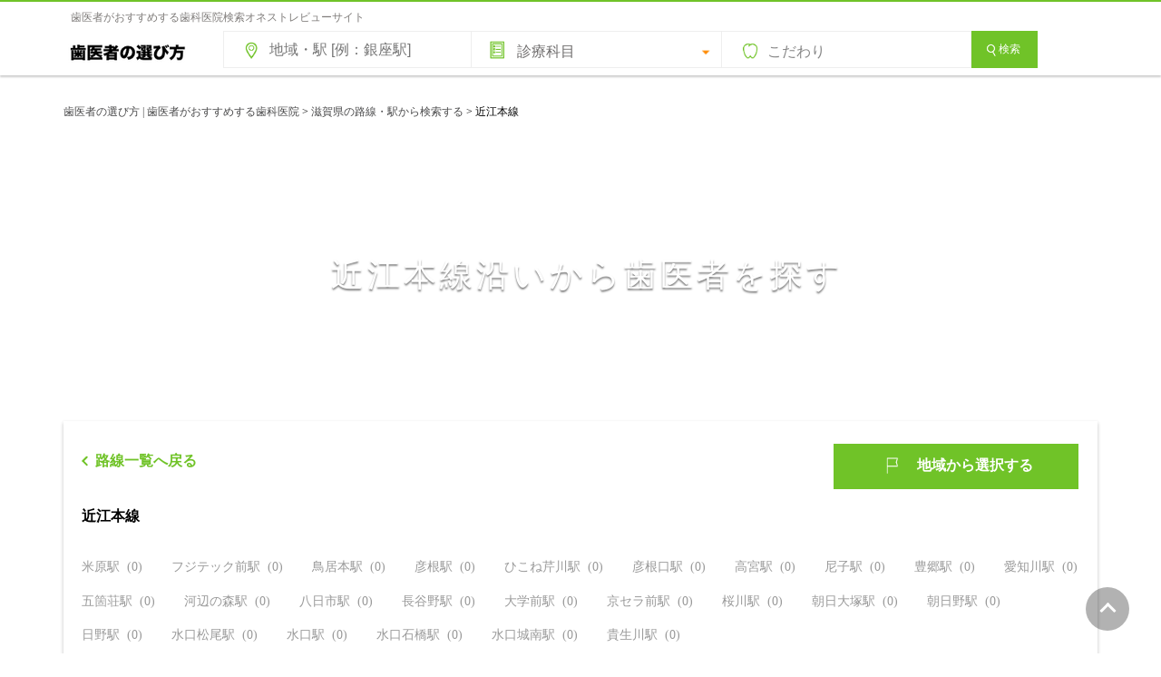

--- FILE ---
content_type: text/html; charset=UTF-8
request_url: https://www.shikaosusume.com/shiga-rosen/oumi/
body_size: 33971
content:
<!DOCTYPE html><html　lang="ja"><head>  <script>(function(w,d,s,l,i){w[l]=w[l]||[];w[l].push({'gtm.start':
new Date().getTime(),event:'gtm.js'});var f=d.getElementsByTagName(s)[0],
j=d.createElement(s),dl=l!='dataLayer'?'&l='+l:'';j.async=true;j.src=
'https://www.googletagmanager.com/gtm.js?id='+i+dl;f.parentNode.insertBefore(j,f);
})(window,document,'script','dataLayer','GTM-5GGLBZR2');</script> <meta charset="UTF-8"><meta http-equiv="X-UA-Compatible" content="IE=Edge"><meta name="Keywords" content="歯医者,歯科,選び方,おすすめ"><link rel="shortcut icon" href="https://www.shikaosusume.com/wp/wp-content/themes/shikaosusume2020/images/favicon.ico"><meta name="google-site-verification" content="nGCR2E1FY8GTLpX7-h0i-c6_9qzFdzh5kYZ6fx3PZbA" /><link media="all" href="https://www.shikaosusume.com/wp/wp-content/cache/autoptimize/css/autoptimize_6484a0aa6f2407f07d232ac4d102e84b.css" rel="stylesheet"><title>滋賀県近江本線沿いの駅から歯科を探す | 歯医者の選び方 | 歯医者がおすすめする歯科医院</title><meta name="description" content="滋賀県近江本線沿いの歯医者・歯科を駅から探そう！歯医者の選び方は、どの歯医者が本当にいい歯医者か分からない、どうやって選べばいいか分からないなど歯科医院選びで失敗したくない人のために歯医者さんがおすすめする歯科医院を探せる検索サイトです。" /><meta name="robots" content="max-snippet:-1, max-image-preview:large, max-video-preview:-1" /><meta name="google-site-verification" content="nGCR2E1FY8GTLpX7-h0i-c6_9qzFdzh5kYZ6fx3PZbA" /><link rel="canonical" href="https://www.shikaosusume.com/shiga-rosen/oumi/" /><meta name="generator" content="All in One SEO (AIOSEO) 4.9.1.1" /><meta property="og:locale" content="ja_JP" /><meta property="og:site_name" content="歯医者の選び方 | 歯医者がおすすめする歯科医院 | 本当にいい歯医者さんを探せる歯科医院選びで失敗したくない人のためのサイトです。全国のおすすめされた歯科医院情報を掲載しています。インターネットを通じて歯科をもっと身近に。歯医者さんのおすすめをもとに、信頼できるぴったりの歯科医院が見つけられます！歯医者さん選びはおまかせ!" /><meta property="og:type" content="article" /><meta property="og:title" content="滋賀県近江本線沿いの駅から歯科を探す | 歯医者の選び方 | 歯医者がおすすめする歯科医院" /><meta property="og:description" content="滋賀県近江本線沿いの歯医者・歯科を駅から探そう！歯医者の選び方は、どの歯医者が本当にいい歯医者か分からない、どうやって選べばいいか分からないなど歯科医院選びで失敗したくない人のために歯医者さんがおすすめする歯科医院を探せる検索サイトです。" /><meta property="og:url" content="https://www.shikaosusume.com/shiga-rosen/oumi/" /><meta property="og:image" content="https://www.shikaosusume.com/wp/wp-content/uploads/2023/07/shikamainvisual.png" /><meta property="og:image:secure_url" content="https://www.shikaosusume.com/wp/wp-content/uploads/2023/07/shikamainvisual.png" /><meta property="og:image:width" content="660" /><meta property="og:image:height" content="290" /><meta property="article:published_time" content="2016-11-29T03:03:05+00:00" /><meta property="article:modified_time" content="2023-08-18T10:28:31+00:00" /><meta name="twitter:card" content="summary_large_image" /><meta name="twitter:title" content="滋賀県近江本線沿いの駅から歯科を探す | 歯医者の選び方 | 歯医者がおすすめする歯科医院" /><meta name="twitter:description" content="滋賀県近江本線沿いの歯医者・歯科を駅から探そう！歯医者の選び方は、どの歯医者が本当にいい歯医者か分からない、どうやって選べばいいか分からないなど歯科医院選びで失敗したくない人のために歯医者さんがおすすめする歯科医院を探せる検索サイトです。" /><meta name="twitter:image" content="https://www.shikaosusume.com/wp/wp-content/uploads/2023/07/shikamainvisual.png" /> <script type="application/ld+json" class="aioseo-schema">{"@context":"https:\/\/schema.org","@graph":[{"@type":"BreadcrumbList","@id":"https:\/\/www.shikaosusume.com\/shiga-rosen\/oumi\/#breadcrumblist","itemListElement":[{"@type":"ListItem","@id":"https:\/\/www.shikaosusume.com#listItem","position":1,"name":"\u30db\u30fc\u30e0","item":"https:\/\/www.shikaosusume.com","nextItem":{"@type":"ListItem","@id":"https:\/\/www.shikaosusume.com\/shiga-rosen\/#listItem","name":"\u6ecb\u8cc0\u770c\u306e\u8def\u7dda\u30fb\u99c5\u304b\u3089\u691c\u7d22\u3059\u308b"}},{"@type":"ListItem","@id":"https:\/\/www.shikaosusume.com\/shiga-rosen\/#listItem","position":2,"name":"\u6ecb\u8cc0\u770c\u306e\u8def\u7dda\u30fb\u99c5\u304b\u3089\u691c\u7d22\u3059\u308b","item":"https:\/\/www.shikaosusume.com\/shiga-rosen\/","nextItem":{"@type":"ListItem","@id":"https:\/\/www.shikaosusume.com\/shiga-rosen\/oumi\/#listItem","name":"\u8fd1\u6c5f\u672c\u7dda"},"previousItem":{"@type":"ListItem","@id":"https:\/\/www.shikaosusume.com#listItem","name":"\u30db\u30fc\u30e0"}},{"@type":"ListItem","@id":"https:\/\/www.shikaosusume.com\/shiga-rosen\/oumi\/#listItem","position":3,"name":"\u8fd1\u6c5f\u672c\u7dda","previousItem":{"@type":"ListItem","@id":"https:\/\/www.shikaosusume.com\/shiga-rosen\/#listItem","name":"\u6ecb\u8cc0\u770c\u306e\u8def\u7dda\u30fb\u99c5\u304b\u3089\u691c\u7d22\u3059\u308b"}}]},{"@type":"Organization","@id":"https:\/\/www.shikaosusume.com\/#organization","name":"\u6b6f\u533b\u8005\u306e\u9078\u3073\u65b9 | \u6b6f\u533b\u8005\u304c\u304a\u3059\u3059\u3081\u3059\u308b\u6b6f\u79d1\u533b\u9662","description":"\u672c\u5f53\u306b\u3044\u3044\u6b6f\u533b\u8005\u3055\u3093\u3092\u63a2\u305b\u308b\u6b6f\u79d1\u533b\u9662\u9078\u3073\u3067\u5931\u6557\u3057\u305f\u304f\u306a\u3044\u4eba\u306e\u305f\u3081\u306e\u30b5\u30a4\u30c8\u3067\u3059\u3002\u5168\u56fd\u306e\u304a\u3059\u3059\u3081\u3055\u308c\u305f\u6b6f\u79d1\u533b\u9662\u60c5\u5831\u3092\u63b2\u8f09\u3057\u3066\u3044\u307e\u3059\u3002\u30a4\u30f3\u30bf\u30fc\u30cd\u30c3\u30c8\u3092\u901a\u3058\u3066\u6b6f\u79d1\u3092\u3082\u3063\u3068\u8eab\u8fd1\u306b\u3002\u6b6f\u533b\u8005\u3055\u3093\u306e\u304a\u3059\u3059\u3081\u3092\u3082\u3068\u306b\u3001\u4fe1\u983c\u3067\u304d\u308b\u3074\u3063\u305f\u308a\u306e\u6b6f\u79d1\u533b\u9662\u304c\u898b\u3064\u3051\u3089\u308c\u307e\u3059\uff01\u6b6f\u533b\u8005\u3055\u3093\u9078\u3073\u306f\u304a\u307e\u304b\u305b!","url":"https:\/\/www.shikaosusume.com\/"},{"@type":"WebPage","@id":"https:\/\/www.shikaosusume.com\/shiga-rosen\/oumi\/#webpage","url":"https:\/\/www.shikaosusume.com\/shiga-rosen\/oumi\/","name":"\u6ecb\u8cc0\u770c\u8fd1\u6c5f\u672c\u7dda\u6cbf\u3044\u306e\u99c5\u304b\u3089\u6b6f\u79d1\u3092\u63a2\u3059 | \u6b6f\u533b\u8005\u306e\u9078\u3073\u65b9 | \u6b6f\u533b\u8005\u304c\u304a\u3059\u3059\u3081\u3059\u308b\u6b6f\u79d1\u533b\u9662","description":"\u6ecb\u8cc0\u770c\u8fd1\u6c5f\u672c\u7dda\u6cbf\u3044\u306e\u6b6f\u533b\u8005\u30fb\u6b6f\u79d1\u3092\u99c5\u304b\u3089\u63a2\u305d\u3046\uff01\u6b6f\u533b\u8005\u306e\u9078\u3073\u65b9\u306f\u3001\u3069\u306e\u6b6f\u533b\u8005\u304c\u672c\u5f53\u306b\u3044\u3044\u6b6f\u533b\u8005\u304b\u5206\u304b\u3089\u306a\u3044\u3001\u3069\u3046\u3084\u3063\u3066\u9078\u3079\u3070\u3044\u3044\u304b\u5206\u304b\u3089\u306a\u3044\u306a\u3069\u6b6f\u79d1\u533b\u9662\u9078\u3073\u3067\u5931\u6557\u3057\u305f\u304f\u306a\u3044\u4eba\u306e\u305f\u3081\u306b\u6b6f\u533b\u8005\u3055\u3093\u304c\u304a\u3059\u3059\u3081\u3059\u308b\u6b6f\u79d1\u533b\u9662\u3092\u63a2\u305b\u308b\u691c\u7d22\u30b5\u30a4\u30c8\u3067\u3059\u3002","inLanguage":"ja","isPartOf":{"@id":"https:\/\/www.shikaosusume.com\/#website"},"breadcrumb":{"@id":"https:\/\/www.shikaosusume.com\/shiga-rosen\/oumi\/#breadcrumblist"},"datePublished":"2016-11-29T12:03:05+09:00","dateModified":"2023-08-18T19:28:31+09:00"},{"@type":"WebSite","@id":"https:\/\/www.shikaosusume.com\/#website","url":"https:\/\/www.shikaosusume.com\/","name":"\u6b6f\u533b\u8005\u306e\u9078\u3073\u65b9 | \u6b6f\u533b\u8005\u304c\u304a\u3059\u3059\u3081\u3059\u308b\u6b6f\u79d1\u533b\u9662","description":"\u672c\u5f53\u306b\u3044\u3044\u6b6f\u533b\u8005\u3055\u3093\u3092\u63a2\u305b\u308b\u6b6f\u79d1\u533b\u9662\u9078\u3073\u3067\u5931\u6557\u3057\u305f\u304f\u306a\u3044\u4eba\u306e\u305f\u3081\u306e\u30b5\u30a4\u30c8\u3067\u3059\u3002\u5168\u56fd\u306e\u304a\u3059\u3059\u3081\u3055\u308c\u305f\u6b6f\u79d1\u533b\u9662\u60c5\u5831\u3092\u63b2\u8f09\u3057\u3066\u3044\u307e\u3059\u3002\u30a4\u30f3\u30bf\u30fc\u30cd\u30c3\u30c8\u3092\u901a\u3058\u3066\u6b6f\u79d1\u3092\u3082\u3063\u3068\u8eab\u8fd1\u306b\u3002\u6b6f\u533b\u8005\u3055\u3093\u306e\u304a\u3059\u3059\u3081\u3092\u3082\u3068\u306b\u3001\u4fe1\u983c\u3067\u304d\u308b\u3074\u3063\u305f\u308a\u306e\u6b6f\u79d1\u533b\u9662\u304c\u898b\u3064\u3051\u3089\u308c\u307e\u3059\uff01\u6b6f\u533b\u8005\u3055\u3093\u9078\u3073\u306f\u304a\u307e\u304b\u305b!","inLanguage":"ja","publisher":{"@id":"https:\/\/www.shikaosusume.com\/#organization"}}]}</script>  <script type="text/javascript" id="wpp-js" src="https://www.shikaosusume.com/wp/wp-content/plugins/wordpress-popular-posts/assets/js/wpp.min.js?ver=7.3.6" data-sampling="0" data-sampling-rate="100" data-api-url="https://www.shikaosusume.com/wp-json/wordpress-popular-posts" data-post-id="2321" data-token="6821534030" data-lang="0" data-debug="0"></script> <script type="text/javascript">window._wpemojiSettings = {"baseUrl":"https:\/\/s.w.org\/images\/core\/emoji\/16.0.1\/72x72\/","ext":".png","svgUrl":"https:\/\/s.w.org\/images\/core\/emoji\/16.0.1\/svg\/","svgExt":".svg","source":{"concatemoji":"https:\/\/www.shikaosusume.com\/wp\/wp-includes\/js\/wp-emoji-release.min.js?ver=6.8.3"}};
/*! This file is auto-generated */
!function(s,n){var o,i,e;function c(e){try{var t={supportTests:e,timestamp:(new Date).valueOf()};sessionStorage.setItem(o,JSON.stringify(t))}catch(e){}}function p(e,t,n){e.clearRect(0,0,e.canvas.width,e.canvas.height),e.fillText(t,0,0);var t=new Uint32Array(e.getImageData(0,0,e.canvas.width,e.canvas.height).data),a=(e.clearRect(0,0,e.canvas.width,e.canvas.height),e.fillText(n,0,0),new Uint32Array(e.getImageData(0,0,e.canvas.width,e.canvas.height).data));return t.every(function(e,t){return e===a[t]})}function u(e,t){e.clearRect(0,0,e.canvas.width,e.canvas.height),e.fillText(t,0,0);for(var n=e.getImageData(16,16,1,1),a=0;a<n.data.length;a++)if(0!==n.data[a])return!1;return!0}function f(e,t,n,a){switch(t){case"flag":return n(e,"\ud83c\udff3\ufe0f\u200d\u26a7\ufe0f","\ud83c\udff3\ufe0f\u200b\u26a7\ufe0f")?!1:!n(e,"\ud83c\udde8\ud83c\uddf6","\ud83c\udde8\u200b\ud83c\uddf6")&&!n(e,"\ud83c\udff4\udb40\udc67\udb40\udc62\udb40\udc65\udb40\udc6e\udb40\udc67\udb40\udc7f","\ud83c\udff4\u200b\udb40\udc67\u200b\udb40\udc62\u200b\udb40\udc65\u200b\udb40\udc6e\u200b\udb40\udc67\u200b\udb40\udc7f");case"emoji":return!a(e,"\ud83e\udedf")}return!1}function g(e,t,n,a){var r="undefined"!=typeof WorkerGlobalScope&&self instanceof WorkerGlobalScope?new OffscreenCanvas(300,150):s.createElement("canvas"),o=r.getContext("2d",{willReadFrequently:!0}),i=(o.textBaseline="top",o.font="600 32px Arial",{});return e.forEach(function(e){i[e]=t(o,e,n,a)}),i}function t(e){var t=s.createElement("script");t.src=e,t.defer=!0,s.head.appendChild(t)}"undefined"!=typeof Promise&&(o="wpEmojiSettingsSupports",i=["flag","emoji"],n.supports={everything:!0,everythingExceptFlag:!0},e=new Promise(function(e){s.addEventListener("DOMContentLoaded",e,{once:!0})}),new Promise(function(t){var n=function(){try{var e=JSON.parse(sessionStorage.getItem(o));if("object"==typeof e&&"number"==typeof e.timestamp&&(new Date).valueOf()<e.timestamp+604800&&"object"==typeof e.supportTests)return e.supportTests}catch(e){}return null}();if(!n){if("undefined"!=typeof Worker&&"undefined"!=typeof OffscreenCanvas&&"undefined"!=typeof URL&&URL.createObjectURL&&"undefined"!=typeof Blob)try{var e="postMessage("+g.toString()+"("+[JSON.stringify(i),f.toString(),p.toString(),u.toString()].join(",")+"));",a=new Blob([e],{type:"text/javascript"}),r=new Worker(URL.createObjectURL(a),{name:"wpTestEmojiSupports"});return void(r.onmessage=function(e){c(n=e.data),r.terminate(),t(n)})}catch(e){}c(n=g(i,f,p,u))}t(n)}).then(function(e){for(var t in e)n.supports[t]=e[t],n.supports.everything=n.supports.everything&&n.supports[t],"flag"!==t&&(n.supports.everythingExceptFlag=n.supports.everythingExceptFlag&&n.supports[t]);n.supports.everythingExceptFlag=n.supports.everythingExceptFlag&&!n.supports.flag,n.DOMReady=!1,n.readyCallback=function(){n.DOMReady=!0}}).then(function(){return e}).then(function(){var e;n.supports.everything||(n.readyCallback(),(e=n.source||{}).concatemoji?t(e.concatemoji):e.wpemoji&&e.twemoji&&(t(e.twemoji),t(e.wpemoji)))}))}((window,document),window._wpemojiSettings);</script> <link rel="https://api.w.org/" href="https://www.shikaosusume.com/wp-json/" /><link rel="alternate" title="JSON" type="application/json" href="https://www.shikaosusume.com/wp-json/wp/v2/pages/2321" /><link rel="EditURI" type="application/rsd+xml" title="RSD" href="https://www.shikaosusume.com/wp/xmlrpc.php?rsd" /><meta name="generator" content="WordPress 6.8.3" /><link rel='shortlink' href='https://www.shikaosusume.com/?p=2321' /><link rel="alternate" title="oEmbed (JSON)" type="application/json+oembed" href="https://www.shikaosusume.com/wp-json/oembed/1.0/embed?url=https%3A%2F%2Fwww.shikaosusume.com%2Fshiga-rosen%2Foumi%2F" /><link rel="alternate" title="oEmbed (XML)" type="text/xml+oembed" href="https://www.shikaosusume.com/wp-json/oembed/1.0/embed?url=https%3A%2F%2Fwww.shikaosusume.com%2Fshiga-rosen%2Foumi%2F&#038;format=xml" /><link rel="icon" href="https://www.shikaosusume.com/wp/wp-content/uploads/2020/09/cropped-siteicon-32x32.jpg" sizes="32x32" /><link rel="icon" href="https://www.shikaosusume.com/wp/wp-content/uploads/2020/09/cropped-siteicon-192x192.jpg" sizes="192x192" /><link rel="apple-touch-icon" href="https://www.shikaosusume.com/wp/wp-content/uploads/2020/09/cropped-siteicon-180x180.jpg" /><meta name="msapplication-TileImage" content="https://www.shikaosusume.com/wp/wp-content/uploads/2020/09/cropped-siteicon-270x270.jpg" /> <script async src="//pagead2.googlesyndication.com/pagead/js/adsbygoogle.js"></script> <script>(adsbygoogle = window.adsbygoogle || []).push({
    google_ad_client: "ca-pub-6738050537603730",
    enable_page_level_ads: true
  });</script>  <script src="https://ajax.googleapis.com/ajax/libs/jquery/3.6.0/jquery.min.js"></script>  <script src="https://www.shikaosusume.com/wp/wp-content/cache/autoptimize/js/autoptimize_single_f62a4e0771284740ce5308c297c20f54.js"></script> <script src="https://www.shikaosusume.com/wp/wp-content/themes/shikaosusume2020/js/sweetalert2.min.js"></script> <script type="text/javascript">function check(){
  var flag = 0;

  // 設定開始（必須にする項目を設定してください）

  if(document.form1.s.value == ""){ // 「エリア」の入力をチェック

    flag = 1;

  }

  // 設定終了
  if(flag){
 Swal.fire({
  text: "地域・駅名などのキーワードを入力してください。",
  confirmButtonText: 'OK',
  confirmButtonColor: '#777777',
}); // 入力漏れがあれば警告ダイアログを表示
    return false; // 送信を中止
  }
  else{
    return true; // 送信を実行
  }
}</script> <script src="//ajax.googleapis.com/ajax/libs/jquery/3.0.0/jquery.min.js"></script> <script src="https://www.shikaosusume.com/wp/wp-content/cache/autoptimize/js/autoptimize_single_7a3f745bf700d0a97e206d4f7170a28d.js"></script> <script>jQuery(function($) {
        $('.mainvisual').bgSwitcher({
            images: ['https://www.shikaosusume.com/wp/wp-content/themes/shikaosusume2020/images/mainvisual6.png','https://www.shikaosusume.com/wp/wp-content/themes/shikaosusume2020/images/mainvisual7.png','https://www.shikaosusume.com/wp/wp-content/themes/shikaosusume2020/images/mainvisual9.png'], // 切り替える背景画像を指定
        });
    });</script> </head><body> <noscript><iframe src="https://www.googletagmanager.com/ns.html?id=GTM-5GGLBZR2"
height="0" width="0" style="display:none;visibility:hidden"></iframe></noscript><header id="header"><div id="headapace"><h1>歯医者がおすすめする歯科医院検索オネストレビューサイト</h1></div><div id="headline" class="headline"><div class="inner clearfix"><p id="logo"><a href="https://www.shikaosusume.com/"><picture><source srcset="https://www.shikaosusume.com/wp/wp-content/themes/shikaosusume2020/images/logomidorishiro.png.webp"  type="image/webp"><img src="https://www.shikaosusume.com/wp/wp-content/themes/shikaosusume2020/images/logomidorishiro.png" width="140" height="38" alt="歯医者の選び方" data-eio="p"></picture></a></p><div data1208="" class="searchbox"><form data1208="" method="get" id="searchform" action="https://www.shikaosusume.com"name="form1" onSubmit="return check()"> <input  data1208="" type="text" name="s" id="s" value="" class="areasearch" placeholder="地域・駅 [例：銀座駅]"/> <span class="shinryomenu"> <label class="shinryolist"> <select name="shinryo"><option value="" selected="selected">診療科目</option><option value="虫歯治療">虫歯治療</option><option value="歯周病治療">歯周病治療</option><option value="予防歯科">予防歯科</option><option value="小児歯科">小児歯科</option><option value="矯正歯科">矯正歯科</option><option value="インプラント">インプラント</option><option value="審美歯科">審美歯科</option><option value="ホワイトニング">ホワイトニング</option><option value="クリーニング">クリーニング</option><option value="義歯・入れ歯">義歯・入れ歯</option><option value="根管治療">根管治療</option><option value="顎関節症治療">顎関節症治療</option><option value="口腔外科">口腔外科</option><option value="噛み合わせ外来">噛み合わせ外来</option><option value="口臭外来">口臭外来</option><option value="訪問歯科">訪問歯科</option><option value="顕微鏡歯科">顕微鏡歯科</option> </select> </label> </span> <button data1208="" type="button" class="kodawarilist" onclick="clickBtn2()" />こだわり</button><div data1208="" id="searchdetail">  <script>//初期表示は非表示
document.getElementById("searchdetail").style.display ="none";
function clickBtn2(){
  const searchdetail = document.getElementById("searchdetail");
  if(searchdetail.style.display=="block"){
    // hiddenで非表示
    searchdetail.style.display ="none";
  }else{
    // visibleで表示
    searchdetail.style.display ="block";
  }
}</script> <div data1208=""> <input data1208="" id="saturday" type="checkbox" name="kodawari[]"  value="土曜診療" class="check_box"> <label data1208="" for="saturday">土曜診療</label> <input data1208="" id="sunday" type="checkbox" name="kodawari[]"  value="日曜診療" class="check_box"> <label data1208="" for="sunday">日曜診療</label> <input data1208="" id="publicholiday" type="checkbox" name="kodawari[]"  value="祝日診療" class="check_box"> <label data1208="" for="publicholiday">祝日診療</label> <input data1208="" id="nineteen" type="checkbox" name="kodawari[]"  value="19時以降も診療" class="check_box"> <label data1208="" for="nineteen">19時以降も診療</label> <input data1208="" id="twenty" type="checkbox" name="kodawari[]"  value="20時以降も診療" class="check_box"> <label data1208="" for="twenty">20時以降も診療</label> <input data1208="" id="near" type="checkbox" name="kodawari[]"  value="最寄駅から徒歩3分以内" class="check_box"> <label data1208="" for="near">最寄駅から徒歩3分以内</label> <input data1208="" id="ParkingLot" type="checkbox" name="kodawari[]"  value="駐車場あり"class="check_box"> <label data1208="" for="ParkingLot">駐車場あり</label> <input data1208="" id="Privateroom" type="checkbox" name="kodawari[]"  value="個室の診療室あり" class="check_box"> <label data1208="" for="Privateroom">個室の診療室あり</label> <input data1208="" id="Kidsspace" type="checkbox" name="kodawari[]"  value="キッズスペースあり" class="check_box"> <label data1208="" for="Kidsspace">キッズスペースあり</label> <input data1208="" id="Barrierfree" type="checkbox" name="kodawari[]"  value="バリアフリー設計" class="check_box"> <label data1208="" for="Barrierfree">バリアフリー設計</label> <input data1208="" id="jihinomi" type="checkbox" name="kodawari[]"  value="自由診療のみの医院は表示しない" class="check_box"> <label data1208="" for="jihinomi">自由診療のみの医院は表示しない</label> <input data1208="" id="credit" type="checkbox" name="kodawari[]"  value="クレジットカード決済※医院により条件が異なる"class="check_box"> <label data1208="" for="credit">クレジットカード決済<span style="font-size:10px;">※医院により条件が異なる</span></label> <input data1208="" id="josei" type="checkbox" name="kodawari[]"  value="女性歯科医師在籍"class="check_box"> <label data1208="" for="josei">女性歯科医師在籍</label></div></div> <button for="s" class="btn btn_green"><i class="icon-magnify"></i>検索</button> <input type="hidden" name="post_type" value="introduction"></form></div></div></header><div class="breadcrumbs"> <span property="itemListElement" typeof="ListItem"><a property="item" typeof="WebPage" title="Go to 歯医者の選び方 | 歯医者がおすすめする歯科医院." href="https://www.shikaosusume.com" class="home" ><span property="name">歯医者の選び方 | 歯医者がおすすめする歯科医院</span></a><meta property="position" content="1"></span> &gt; <span property="itemListElement" typeof="ListItem"><a property="item" typeof="WebPage" title="Go to 滋賀県の路線・駅から検索する." href="https://www.shikaosusume.com/shiga-rosen/" class="post post-page" ><span property="name">滋賀県の路線・駅から検索する</span></a><meta property="position" content="2"></span> &gt; <span property="itemListElement" typeof="ListItem"><span property="name" class="post post-page current-item">近江本線</span><meta property="url" content="https://www.shikaosusume.com/shiga-rosen/oumi/"><meta property="position" content="3"></span></div><div class="mainvisual"></div><section id="main"><div id="mainzone" 　class="mainzone"><article><section class="entry-content"><div id="todofuken"><div class="hl-dotline mb20"><h2 class="hl-txt-detail mb5">近江本線沿いから歯医者を探す</h2></div><div class="area_seach"><div class="section_select-local tab_one"><div class="area_section-title"> <a href="https://www.shikaosusume.com/shiga-rosen/"><button class="topback"><span><i></i></span>路線一覧へ戻る</button></a><p class="tabs"><a class="change" href="https://www.shikaosusume.com/shiga/">地域から選択する</a></p></div><ul id="scroll_style" class="state"><li class="first someStates"><div class="title"> <label> <span>近江本線</span> </label></div><ul class="area"><li>米原駅&nbsp;&nbsp;(0)</li><li>フジテック前駅&nbsp;&nbsp;(0)</li><li>鳥居本駅&nbsp;&nbsp;(0)</li><li>彦根駅&nbsp;&nbsp;(0)</li><li>ひこね芹川駅&nbsp;&nbsp;(0)</li><li>彦根口駅&nbsp;&nbsp;(0)</li><li>高宮駅&nbsp;&nbsp;(0)</li><li>尼子駅&nbsp;&nbsp;(0)</li><li>豊郷駅&nbsp;&nbsp;(0)</li><li>愛知川駅&nbsp;&nbsp;(0)</li><li>五箇荘駅&nbsp;&nbsp;(0)</li><li>河辺の森駅&nbsp;&nbsp;(0)</li><li>八日市駅&nbsp;&nbsp;(0)</li><li>長谷野駅&nbsp;&nbsp;(0)</li><li>大学前駅&nbsp;&nbsp;(0)</li><li>京セラ前駅&nbsp;&nbsp;(0)</li><li>桜川駅&nbsp;&nbsp;(0)</li><li>朝日大塚駅&nbsp;&nbsp;(0)</li><li>朝日野駅&nbsp;&nbsp;(0)</li><li>日野駅&nbsp;&nbsp;(0)</li><li>水口松尾駅&nbsp;&nbsp;(0)</li><li>水口駅&nbsp;&nbsp;(0)</li><li>水口石橋駅&nbsp;&nbsp;(0)</li><li>水口城南駅&nbsp;&nbsp;(0)</li><li>貴生川駅&nbsp;&nbsp;(0)</li></ul></li></div></div></section></article></div></section> <a href="#"><div id="pagetop" class="js-pagetop-trigger js-adjust-position-anchor"><i></i></div></a><div class="footer_search long" id="footer_search"><div class="todofukenkensaku"><h3>都道府県から歯医者さんを探す</h3><div id="prefsitemap"><div class="kabutodofuken clearfix"><div class="localname">北海道・東北</div><ul class="clearfix"><li><a href="https://www.shikaosusume.com/hokkaido/">北海道</a></li><li><span>｜</span></li><li><a href="https://www.shikaosusume.com/aomori/">青森</a></li><li><span>｜</span></li><li><a href="https://www.shikaosusume.com/akita/">秋田</a></li><li><span>｜</span></li><li><a href="https://www.shikaosusume.com/yamagata/">山形</a></li><li><span>｜</span></li><li><a href="https://www.shikaosusume.com/iwate/">岩手</a></li><li><span>｜</span></li><li><a href="https://www.shikaosusume.com/miyagi/">宮城</a></li><li><span>｜</span></li><li><a href="https://www.shikaosusume.com/fukushima/">福島</a></li></ul></div><div class="kabutodofuken clearfix"><div class="localname">関東</div><ul class="clearfix"><li><a href="https://www.shikaosusume.com/tokyo/">東京</a></li><li><span>｜</span></li><li><a href="https://www.shikaosusume.com/kanagawa/">神奈川</a></li><li><span>｜</span></li><li><a href="https://www.shikaosusume.com/saitama/">埼玉</a></li><li><span>｜</span></li><li><a href="https://www.shikaosusume.com/chiba/">千葉</a></li><li><span>｜</span></li><li><a href="https://www.shikaosusume.com/tochigi/">栃木</a></li><li><span>｜</span></li><li><a href="https://www.shikaosusume.com/ibaraki/">茨城</a></li><li><span>｜</span></li><li><a href="https://www.shikaosusume.com/gunma/">群馬</a></li></ul></div><div class="kabutodofuken clearfix"><div class="localname">中部</div><ul class="clearfix"><li><a href="https://www.shikaosusume.com/aichi/">愛知</a></li><li><span>｜</span></li><li><a href="https://www.shikaosusume.com/gifu/">岐阜</a></li><li><span>｜</span></li><li><a href="https://www.shikaosusume.com/shizuoka/">静岡</a></li><li><span>｜</span></li><li><a href="https://www.shikaosusume.com/mie/">三重</a></li><li><span>｜</span></li><li><a href="https://www.shikaosusume.com/niigata/">新潟</a></li><li><span>｜</span></li><li><a href="https://www.shikaosusume.com/yamanashi/">山梨</a></li><li><span>｜</span></li><li><a href="https://www.shikaosusume.com/nagano/">長野</a></li><li><span>｜</span></li><li><a href="https://www.shikaosusume.com/ishikawa/">石川</a></li><li><span>｜</span></li><li><a href="https://www.shikaosusume.com/toyama/">富山</a></li><li><span>｜</span></li><li><a href="https://www.shikaosusume.com/fukui/">福井</a></li></ul></div><div class="kabutodofuken clearfix"><div class="localname">関西</div><ul class="clearfix"><li><a href="https://www.shikaosusume.com/osaka/">大阪</a></li><li><span>｜</span></li><li><a href="https://www.shikaosusume.com/hyogo/">兵庫</a></li><li><span>｜</span></li><li><a href="https://www.shikaosusume.com/kyoto/">京都</a></li><li><span>｜</span></li><li><a href="https://www.shikaosusume.com/shiga/">滋賀</a></li><li><span>｜</span></li><li><a href="https://www.shikaosusume.com/nara/">奈良</a></li><li><span>｜</span></li><li><a href="https://www.shikaosusume.com/wakayama/">和歌山</a></li></ul></div><div class="kabutodofuken clearfix"><div class="localname">中国・四国</div><ul class="clearfix"><li><a href="https://www.shikaosusume.com/okayama/">岡山</a></li><li><span>｜</span></li><li><a href="https://www.shikaosusume.com/hiroshima/">広島</a></li><li><span>｜</span></li><li><a href="https://www.shikaosusume.com/tottori/">鳥取</a></li><li><span>｜</span></li><li><a href="https://www.shikaosusume.com/shimane/">島根</a></li><li><span>｜</span></li><li><a href="https://www.shikaosusume.com/yamaguchi/">山口</a></li><li><span>｜</span></li><li><a href="https://www.shikaosusume.com/kagawa/">香川</a></li><li><span>｜</span></li><li><a href="https://www.shikaosusume.com/tokushima/">徳島</a></li><li><span>｜</span></li><li><a href="https://www.shikaosusume.com/ehime/">愛媛</a></li><li><span>｜</span></li><li><a href="https://www.shikaosusume.com/kochi/">高知</a></li></ul></div><div class="kabutodofuken clearfix"><div class="localname">九州・沖縄</div><ul class="clearfix"><li><a href="https://www.shikaosusume.com/fukuoka/">福岡</a></li><li><span>｜</span></li><li><a href="https://www.shikaosusume.com/saga/">佐賀</a></li><li><span>｜</span></li><li><a href="https://www.shikaosusume.com/nagasaki/">長崎</a></li><li><span>｜</span></li><li><a href="https://www.shikaosusume.com/kumamoto/">熊本</a></li><li><span>｜</span></li><li><a href="https://www.shikaosusume.com/oita/">大分</a></li><li><span>｜</span></li><li><a href="https://www.shikaosusume.com/miyazaki/">宮崎</a></li><li><span>｜</span></li><li><a href="https://www.shikaosusume.com/kagoshima/">鹿児島</a></li><li><span>｜</span></li><li><a href="https://www.shikaosusume.com/okinawa/">沖縄</a></li></ul></div><div class="space_10"></div></div></div></div><footer id="foot_navi"><div id="foot_haba" class="wrap clearfix"><div class="footer_left"><h2 class="title">ヘルプ</h2><nav><div class="list_link_txt fLeft"><p><a href="https://www.shikaosusume.com/what/">歯医者の選び方とは</a></p><p><a href="https://www.shikaosusume.com/first/">初めての方へ</a></p><p><a href="https://www.shikaosusume.com/introduction/">歯医者おすすめの口コミ一覧</a></p></div></nav></div><div class="footer_left" style="float:left;margin-top:20px;"><div class="list_link_txt fLeft"><p><a href="https://www.shikaosusume.com/keywords/">キーワード一覧</a></p><p><a href="https://www.shikaosusume.com/category/column/">記事一覧</a></p></div></div><div class="footer_left" style="float:left;margin-top:20px;"><div class="list_link_txt fLeft"><p><a href="https://www.shikaosusume.com/">歯医者の選び方</a></p><p><a href="https://www.outofthebox.co.jp/" target="_blank">運営会社</a></p><p><a href="https://www.shikaosusume.com/termsofuse/">利用規約</a></p><p><a href="https://www.shikaosusume.com/privacy/">プライバシーポリシー</a></p><p><a href="https://www.shikaosusume.com/sitemap/">サイトマップ</a></p><p><a href="https://www.shikaosusume.com/contact/">お問い合わせ</a></p><p><a href="https://twitter.com/shikaosusume?ref_src=twsrc%5Etfw%7Ctwcamp%5Eembeddedtimeline%7Ctwterm%5Eprofile%3Ashikaosusume&ref_url=https%3A%2F%2Fwww.shikaosusume.com%2F"target="_blank">Twitter公式</a></p></div></div><div id="opnBlock" style="width:310px; margin-top:1px;"><div id="opinionHead"> 歯医者の選び方にご意見をお聞かせください</div><div id="opinionBody"><div id="opinionBoxInner"><div class="wpcf7 no-js" id="wpcf7-f3619-o1" lang="ja" dir="ltr" data-wpcf7-id="3619"><div class="screen-reader-response"><p role="status" aria-live="polite" aria-atomic="true"></p><ul></ul></div><form action="/shiga-rosen/oumi/#wpcf7-f3619-o1" method="post" class="wpcf7-form init" aria-label="コンタクトフォーム" novalidate="novalidate" data-status="init"><fieldset class="hidden-fields-container"><input type="hidden" name="_wpcf7" value="3619" /><input type="hidden" name="_wpcf7_version" value="6.1.4" /><input type="hidden" name="_wpcf7_locale" value="ja" /><input type="hidden" name="_wpcf7_unit_tag" value="wpcf7-f3619-o1" /><input type="hidden" name="_wpcf7_container_post" value="0" /><input type="hidden" name="_wpcf7_posted_data_hash" value="" /></fieldset><fieldset><p><span class="wpcf7-form-control-wrap" data-name="textarea"><textarea cols="30" rows="2" maxlength="2000" class="wpcf7-form-control wpcf7-textarea wpcf7-validates-as-required tipped" id="opinion" aria-required="true" aria-invalid="false" name="textarea"></textarea></span></p><div class="opi_buttonHolder"><center><p><input class="wpcf7-form-control wpcf7-submit has-spinner btn_general" id="opi_submit_btn" type="submit" value="意見を送る" /></p></center></div></fieldset><p style="display: none !important;" class="akismet-fields-container" data-prefix="_wpcf7_ak_"><label>&#916;<textarea name="_wpcf7_ak_hp_textarea" cols="45" rows="8" maxlength="100"></textarea></label><input type="hidden" id="ak_js_1" name="_wpcf7_ak_js" value="2"/><script>document.getElementById( "ak_js_1" ).setAttribute( "value", ( new Date() ).getTime() );</script></p><div class="wpcf7-response-output" aria-hidden="true"></div></form></div></div></div><p class="attention"> ※頂いたご意見への回答は行っておりません。 <br> <a href="http://outofthebox.co.jp/" target="_blank"> <span class="sprite icn_arrow_right"></span> 返信の必要なお問い合わせはこちら </a></p></div></div></footer><div id="copyright"> <span style="position:relative;left:72px"> &copy; out of the box, inc. 2020 掲載のクチコミ情報・写真・プロフィールなど、すべてのコンテンツの無断複写・転載・公衆送信等を禁じます</span></div>  <script src="https://www.shikaosusume.com/wp/wp-content/themes/shikaosusume2020/slick/slick.min.js"></script> 
 <script>jQuery(function() {
   jQuery('.rankingslider').slick({
 infinite: false, // 無限スクロール
 slidesToShow: 6, // スライドのエリアに画像がいくつ表示されるかを指定
 slidesToScroll: 2, // 一度にスライドする数
    arrows: true, // 左右の次へ、前へボタンを表示
    });
});</script>  <script src="https://www.shikaosusume.com/wp/wp-content/cache/autoptimize/js/autoptimize_single_8b08b59d2a4d1e3dddd4fac1042efd48.js"></script> </body></html>

--- FILE ---
content_type: text/html; charset=utf-8
request_url: https://www.google.com/recaptcha/api2/aframe
body_size: 266
content:
<!DOCTYPE HTML><html><head><meta http-equiv="content-type" content="text/html; charset=UTF-8"></head><body><script nonce="s7nl6tvKyMbX70gGnu6Hzw">/** Anti-fraud and anti-abuse applications only. See google.com/recaptcha */ try{var clients={'sodar':'https://pagead2.googlesyndication.com/pagead/sodar?'};window.addEventListener("message",function(a){try{if(a.source===window.parent){var b=JSON.parse(a.data);var c=clients[b['id']];if(c){var d=document.createElement('img');d.src=c+b['params']+'&rc='+(localStorage.getItem("rc::a")?sessionStorage.getItem("rc::b"):"");window.document.body.appendChild(d);sessionStorage.setItem("rc::e",parseInt(sessionStorage.getItem("rc::e")||0)+1);localStorage.setItem("rc::h",'1768753846437');}}}catch(b){}});window.parent.postMessage("_grecaptcha_ready", "*");}catch(b){}</script></body></html>

--- FILE ---
content_type: application/javascript
request_url: https://www.shikaosusume.com/wp/wp-content/cache/autoptimize/js/autoptimize_single_7a3f745bf700d0a97e206d4f7170a28d.js
body_size: 2151
content:
/*!
 * jQuery.BgSwitcher
 *
 * @version  0.4.3
 * @author   rewish <rewish.org@gmail.com>
 * @license  MIT License (https://github.com/rewish/jquery-bgswitcher/blob/master/LICENSE.md)
 * @link     https://github.com/rewish/jquery-bgswitcher
 */
(function($){'use strict';var loadedImages={},slice=Array.prototype.slice,toString=Object.prototype.toString,corners=['Top','Right','Bottom','Left'],backgroundProperties=['Attachment','Color','Image','Repeat','Position','Size','Clip','Origin'];$.fn.bgswitcher=function(){var args=arguments,instanceKey=BgSwitcher.keys.instance;return this.each(function(){var instance=$.data(this,instanceKey);if(!instance){instance=new BgSwitcher(this);$.data(this,instanceKey,instance);}
instance.dispatch.apply(instance,args);});};$.fn.bgSwitcher=$.fn.bgswitcher;function BgSwitcher(el){this.$el=$(el);this.index=0;this.config=$.extend({},BgSwitcher.defaultConfig);this._setupBackgroundElement();this._listenToResize();}
$.extend(BgSwitcher.prototype,{dispatch:function(one){switch(toString.call(one)){case'[object Object]':this.setConfig(one);break;case'[object String]':this[one].apply(this,slice.call(arguments,1));break;default:throw new Error('Please specify a Object or String');}},setConfig:function(config){this.config=$.extend(this.config,config);if(typeof this.config.random!=='undefined'){this.config.shuffle=this.config.random;}
this.refresh();},setImages:function(images){this.imageList=new this.constructor.ImageList(images);if(this.config.shuffle){this.imageList.shuffle();}},setSwitchHandler:function(fn){this.switchHandler=$.proxy(fn,this);},getBuiltInSwitchHandler:function(type){return this.constructor.switchHandlers[type||this.config.effect];},refresh:function(){this.setImages(this.config.images);this.setSwitchHandler(this.getBuiltInSwitchHandler());this._prepareSwitching();if(this.config.start){this.start();}},start:function(){if(!this._timerID){this._timerID=setTimeout($.proxy(this,'next'),this.config.interval);}},stop:function(){if(this._timerID){clearTimeout(this._timerID);this._timerID=null;}},toggle:function(){if(this._timerID){this.stop();}else{this.start();}},reset:function(){this.index=0;this._prepareSwitching();},next:function(){var max=this.imageList.count();if(!this.config.loop&&this.index+1===max){return;}
if(++this.index===max){this.index=0;}
this.switching();},prev:function(){if(!this.config.loop&&this.index===0){return;}
if(--this.index===-1){this.index=this.imageList.count()-1;}
this.switching();},select:function(index){if(index===-1){index=this.imageList.count()-1;}
this.index=index;this.switching();},switching:function(){var started=!!this._timerID;if(started){this.stop();}
this._createSwitchableElement();this._prepareSwitching();this.switchHandler(this.$switchable);if(started){this.start();}},destroy:function(){this.stop();this._stopListeningToResize();if(this.$switchable){this.$switchable.stop();this.$switchable.remove();this.$switchable=null;}
if(this.$bg){this.$bg.remove();this.$bg=null;}
this.$el.removeAttr('style');this.$el.removeData(this.constructor.keys.instance);this.$el=null;},_adjustRectangle:function(){var corner,i=0,length=corners.length,offset=this.$el.position(),copiedStyles={top:offset.top,left:offset.left,width:this.$el.innerWidth(),height:this.$el.innerHeight()};for(;i<length;i++){corner=corners[i];copiedStyles['margin'+corner]=this.$el.css('margin'+corner);copiedStyles['border'+corner]=this.$el.css('border'+corner);}
this.$bg.css(copiedStyles);},_setupBackgroundElement:function(){this.$bg=$(document.createElement('div'));this.$bg.css({position:'absolute',zIndex:(parseInt(this.$el.css('zIndex'),10)||0)-1,overflow:'hidden'});this._copyBackgroundStyles();this._adjustRectangle();if(this.$el[0].tagName==='BODY'){this.$el.prepend(this.$bg);}else{this.$el.before(this.$bg);this.$el.css('background','none');}},_createSwitchableElement:function(){if(this.$switchable){this.$switchable.remove();}
this.$switchable=this.$bg.clone();this.$switchable.css({top:0,left:0,margin:0,border:'none'});this.$switchable.appendTo(this.$bg);},_copyBackgroundStyles:function(){var prop,copiedStyle={},i=0,length=backgroundProperties.length,backgroundPosition='backgroundPosition';for(;i<length;i++){prop='background'+backgroundProperties[i];copiedStyle[prop]=this.$el.css(prop);}
if(copiedStyle[backgroundPosition]===undefined){copiedStyle[backgroundPosition]=[this.$el.css(backgroundPosition+'X'),this.$el.css(backgroundPosition+'Y')].join(' ');}
this.$bg.css(copiedStyle);},_listenToResize:function(){var that=this;this._resizeHandler=function(){that._adjustRectangle();};$(window).on('resize',this._resizeHandler);},_stopListeningToResize:function(){$(window).off('resize',this._resizeHandler);this._resizeHandler=null;},_prepareSwitching:function(){this.$bg.css('backgroundImage',this.imageList.url(this.index));}});BgSwitcher.keys={instance:'bgSwitcher'};BgSwitcher.defaultConfig={images:[],interval:5000,start:true,loop:true,shuffle:false,effect:'fade',duration:1000,easing:'swing'};BgSwitcher.switchHandlers={fade:function($el){$el.animate({opacity:0},this.config.duration,this.config.easing);},blind:function($el){$el.animate({height:0},this.config.duration,this.config.easing);},clip:function($el){$el.animate({top:parseInt($el.css('top'),10)+$el.height()/2,height:0},this.config.duration,this.config.easing);},slide:function($el){$el.animate({top:-$el.height()},this.config.duration,this.config.easing);},drop:function($el){$el.animate({left:-$el.width(),opacity:0},this.config.duration,this.config.easing);},hide:function($el){$el.hide();}};BgSwitcher.defineEffect=function(name,fn){this.switchHandlers[name]=fn;};BgSwitcher.ImageList=function(images){this.images=images;this.createImagesBySequence();this.preload();};$.extend(BgSwitcher.ImageList.prototype,{isSequenceable:function(){return typeof this.images[0]==='string'&&typeof this.images[1]==='number'&&typeof this.images[2]==='number';},createImagesBySequence:function(){if(!this.isSequenceable()){return;}
var images=[],base=this.images[0],min=this.images[1],max=this.images[2];do{images.push(base.replace(/\.\w+$/,min+'$&'));}while(++min<=max);this.images=images;},preload:function(){var path,length=this.images.length,i=0;for(;i<length;i++){path=this.images[i];if(!loadedImages[path]){loadedImages[path]=new Image();loadedImages[path].src=path;}}},shuffle:function(){var j,t,i=this.images.length,original=this.images.join();if(!i){return;}
while(i){j=Math.floor(Math.random()*i);t=this.images[--i];this.images[i]=this.images[j];this.images[j]=t;}
if(this.images.join()===original){this.shuffle();}},get:function(index){return this.images[index];},url:function(index){return'url('+this.get(index)+')';},count:function(){return this.images.length;}});$.BgSwitcher=BgSwitcher;}(jQuery));